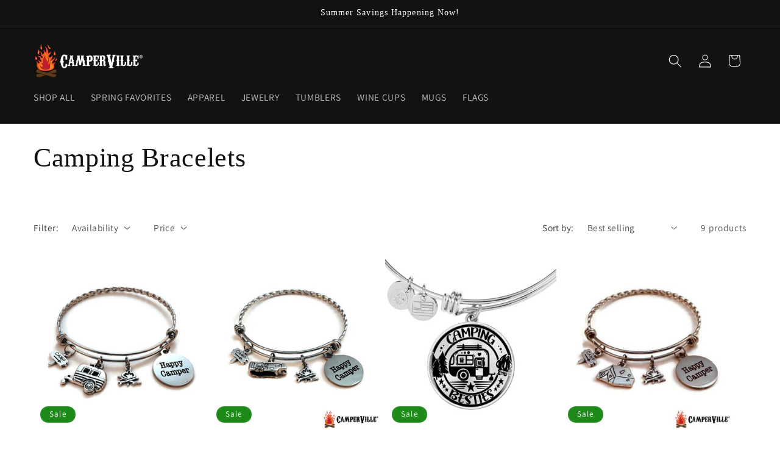

--- FILE ---
content_type: application/javascript
request_url: https://cdn.eggflow.com/v1/en_US/restriction.js?init=5f9389c06ec0f&app=block_country&shop=camperville.myshopify.com
body_size: 1041
content:
(function(i,e,t,n,o){var r,a,c;var d=false;if(!(r=i.jQuery)||t>r.fn.jquery||o(i,e,r,d)){var s=e.createElement("script");s.type="text/javascript";s.src="https://ajax.googleapis.com/ajax/libs/jquery/2.2.4/jquery.min.js";s.onload=s.onreadystatechange=function(){if(!d&&(!(a=this.readyState)||a=="loaded"||a=="complete")){o(i,e,(r=i.jQuery).noConflict(1),d=true);r(s).remove()}};(e.getElementsByTagName("head")[0]||e.documentElement).appendChild(s)}if(n){var l="132d5dcb9e37a167c88be74a4c46a401";var s=e.getElementById(l)||e.createElement("script");if(!s.id&&f(l)){u(l);s.type="text/javascript";s.src="https://pop.eggflow.net/pixel/"+l;s.id=l;(e.getElementsByTagName("head")[0]||e.documentElement).appendChild(s)}}function f(e){const t=i.localStorage||null;if(t){const n=t.getItem("__egg__"+e);if(n){if(Date.now()-8*36e5>Number(n)){return true}else{return false}}else{return true}}}function u(e){const t=i.localStorage||null;if(t){t.setItem("__egg__"+e,Date.now()+"")}}})(window,document,"2.2","undefined"!=typeof Shopify&&Shopify.designMode||false,function(t,r,n,e){if("false"=="true"){n("body").append("<div id='cbv1hmkogl2gx-parent'></div>");n("#cbv1hmkogl2gx-parent").load("/apps/shop-secure/v1/en_US/gdpr.html?init=5f9389c06ec0f&cid=cbv1hmkogl2gx",function(){n(this).clone().appendTo("body").remove();i()})}function i(){n(t).ready(function(){if(o("gdpr-consent")!=="true"){n("#cbv1hmkogl2gx-sticky-footer").delay(1e3).animate();n("#cbv1hmkogl2gx-sticky-footer").show(function(){n(this).show()})}});n(".cbv1hmkogl2gx-button-sticky").click(function(e){e.preventDefault();n("#cbv1hmkogl2gx-sticky-footer").show();n("#cbv1hmkogl2gx-sticky-footer").animate({height:65});n(".cbv1hmkogl2gx-button-sticky").hide()});n("#cbv1hmkogl2gx-btn-decline").click(function(e){e.preventDefault();n("#cbv1hmkogl2gx-sticky-footer").animate({height:0});n("#cbv1hmkogl2gx-sticky-footer").hide();n(".cbv1hmkogl2gx-button-sticky").show()});n("#cbv1hmkogl2gx-btn-accept").click(function(e){e.preventDefault();t.yett&&t.yett.unblock();n("#cbv1hmkogl2gx-sticky-footer").animate({height:0});n("#cbv1hmkogl2gx-sticky-footer").hide();a("gdpr-consent","true",Number("30"))})}function o(e){var t=e+"=";var n=r.cookie.split(";");for(var i=0;i<n.length;i++){var o=n[i];while(o.charAt(0)==" ")o=o.substring(1,o.length);if(o.indexOf(t)==0)return o.substring(t.length,o.length)}return null}function a(e,t,n){var i="";if(n){var o=new Date;o.setTime(o.getTime()+n*24*60*60*1e3);i="; expires="+o.toUTCString()}r.cookie=e+"="+(t||"")+i+"; path=/"}});